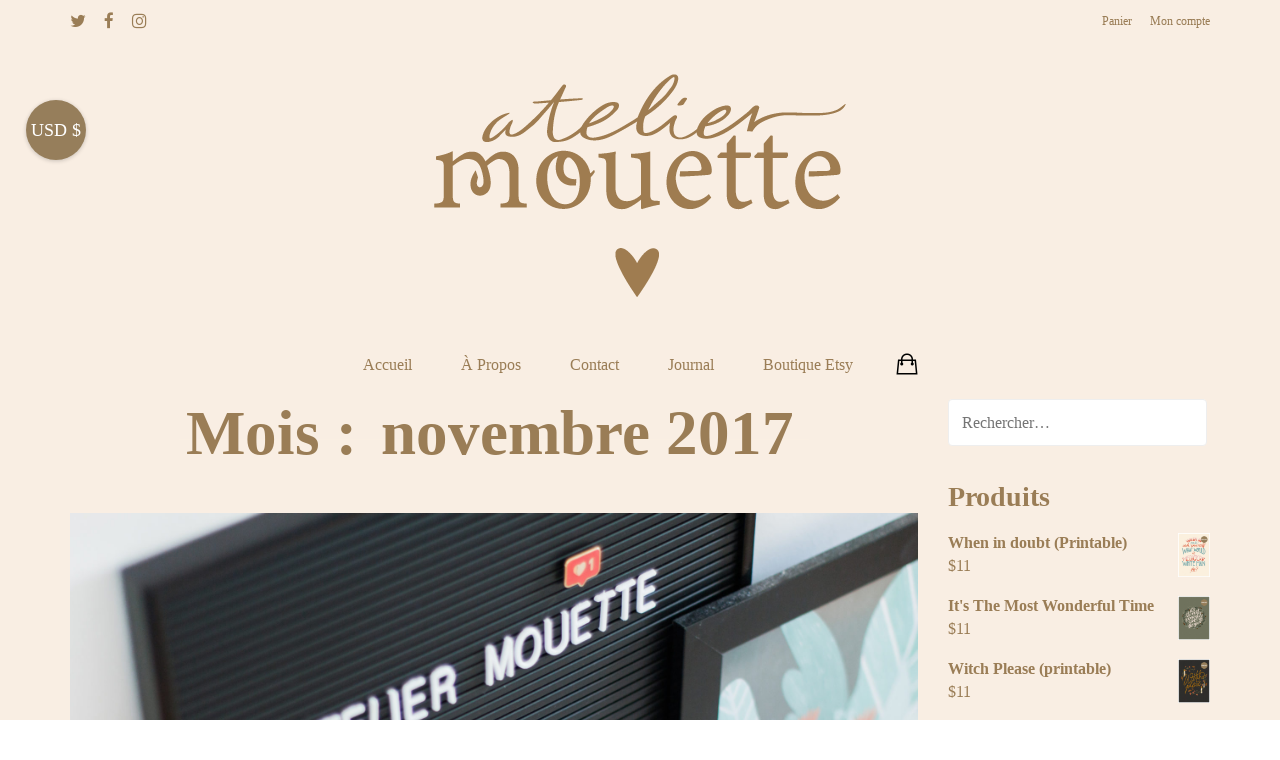

--- FILE ---
content_type: text/css
request_url: https://shop.ateliermouette.fr/wp-content/themes/scandinavian/style.css
body_size: 10348
content:
/*!
Theme Name:     Scandinavian
Theme URI:      http://scandinavian.hellodetail.com/
Author:         Hello Detail
Author URI:     https://www.hellodetail.com/
Description:    Minimal and easy to use WordPress and WooCommerce theme.
Version:        1.12.1
License:        GNU General Public License version 3.0
License URI:    http://www.gnu.org/licenses/gpl-3.0.html
Text Domain:    scandinavian
Tags:           e-commerce, blog, grid-layout, custom-colors, theme-options, translation-ready, accessibility-ready, footer-widgets, featured-images, threaded-comments, post-formats, full-width-template, one-column, two-columns, left-sidebar, right-sidebar, custom-menu, custom-logo
*/.navigation-top,.navigation-top ul{*zoom:1}.navigation-top:before,.navigation-top ul:before,.navigation-top:after,.navigation-top ul:after{content:" ";display:table}.navigation-top:after,.navigation-top ul:after{clear:both}.visually-hidden{margin:-1px;padding:0;width:1px;height:1px;overflow:hidden;clip:rect(0 0 0 0);clip:rect(0, 0, 0, 0);position:absolute}.slick-slider{position:relative;display:block;box-sizing:border-box;-webkit-touch-callout:none;-webkit-user-select:none;-khtml-user-select:none;-moz-user-select:none;-ms-user-select:none;user-select:none;-ms-touch-action:pan-y;touch-action:pan-y;-webkit-tap-highlight-color:transparent}.slick-list{position:relative;overflow:hidden;display:block;margin:0;padding:0}.slick-list:focus{outline:none}.slick-list.dragging{cursor:pointer;cursor:hand}.slick-slider .slick-track,.slick-slider .slick-list{-webkit-transform:translate3d(0, 0, 0);-moz-transform:translate3d(0, 0, 0);-ms-transform:translate3d(0, 0, 0);-o-transform:translate3d(0, 0, 0);transform:translate3d(0, 0, 0)}.slick-track{position:relative;left:0;top:0;display:block}.slick-track:before,.slick-track:after{content:"";display:table}.slick-track:after{clear:both}.slick-loading .slick-track{visibility:hidden}.slick-slide{float:left;height:100%;min-height:1px;display:none}[dir="rtl"] .slick-slide{float:right}.slick-slide img{display:block}.slick-slide.slick-loading img{display:none}.slick-slide.dragging img{pointer-events:none}.slick-initialized .slick-slide{display:block}.slick-loading .slick-slide{visibility:hidden}.slick-vertical .slick-slide{display:block;height:auto;border:1px solid transparent}.slick-arrow.slick-hidden{display:none}.slick-loading .slick-list{background:#fff url("assets/slick/ajax-loader.gif") center center no-repeat}@font-face{font-family:"slick";src:url("assets/slick/fonts/slick.eot");src:url("assets/slick/fonts/slick.eot?#iefix") format("embedded-opentype"),url("assets/slick/fonts/slick.woff") format("woff"),url("assets/slick/fonts/slick.ttf") format("truetype"),url("assets/slick/fonts/slick.svg#slick") format("svg");font-weight:normal;font-style:normal}.slick-prev,.slick-next{position:absolute;display:block;height:20px;width:20px;line-height:0px;font-size:0px;cursor:pointer;background:transparent;color:transparent;top:50%;-webkit-transform:translate(0, -50%);-ms-transform:translate(0, -50%);transform:translate(0, -50%);padding:0;border:none;outline:none}.slick-prev:hover,.slick-prev:focus,.slick-next:hover,.slick-next:focus{outline:none;background:transparent;color:transparent}.slick-prev:hover:before,.slick-prev:focus:before,.slick-next:hover:before,.slick-next:focus:before{opacity:1}.slick-prev.slick-disabled:before,.slick-next.slick-disabled:before{opacity:.25}.slick-prev:before,.slick-next:before{font-family:"slick";font-size:20px;line-height:1;color:#fff;opacity:.75;-webkit-font-smoothing:antialiased;-moz-osx-font-smoothing:grayscale}.slick-prev{left:-25px}[dir="rtl"] .slick-prev{left:auto;right:-25px}.slick-prev:before{content:"←"}[dir="rtl"] .slick-prev:before{content:"→"}.slick-next{right:-25px}[dir="rtl"] .slick-next{left:-25px;right:auto}.slick-next:before{content:"→"}[dir="rtl"] .slick-next:before{content:"←"}.slick-dotted.slick-slider{margin-bottom:30px}.slick-dots{position:absolute;bottom:-25px;list-style:none;display:block;text-align:center;padding:0;margin:0;width:100%}.slick-dots li{position:relative;display:inline-block;height:20px;width:20px;margin:0 5px;padding:0;cursor:pointer}.slick-dots li button{border:0;background:transparent;display:block;height:20px;width:20px;outline:none;line-height:0px;font-size:0px;color:transparent;padding:5px;cursor:pointer}.slick-dots li button:hover,.slick-dots li button:focus{outline:none}.slick-dots li button:hover:before,.slick-dots li button:focus:before{opacity:1}.slick-dots li button:before{position:absolute;top:0;left:0;content:"•";width:20px;height:20px;font-family:"slick";font-size:6px;line-height:20px;text-align:center;color:#000;opacity:.25;-webkit-font-smoothing:antialiased;-moz-osx-font-smoothing:grayscale}.slick-dots li.slick-active button:before{color:#000;opacity:.75}body,html{height:100%;margin:0;padding:0;-webkit-font-smoothing:antialiased;-moz-osx-font-smoothing:grayscale}body{overflow-x:hidden;text-decoration:none}.wrapper{position:relative;width:100%}.alignnone{margin:5px 20px 20px 0}.aligncenter,div.aligncenter{display:block;margin:5px auto}.alignright{float:right;margin:5px 0 20px 20px}.alignleft{float:left;margin:5px 20px 20px 0}a img.alignright{float:right;margin:5px 0 20px 20px}a img.alignnone{margin:5px 20px 20px 0}a img.alignleft{float:left;margin:5px 20px 20px 0}a img.aligncenter{display:block;margin-left:auto;margin-right:auto}.wp-caption{background-color:#fff;border:none;max-width:96%;padding:5px 3px 10px;text-align:left}.wp-caption.alignnone,.wp-caption.alignleft{margin:5px 20px 20px 0}.wp-caption.alignright{margin:5px 0 20px 20px}.wp-caption img{border:0 none;height:auto;margin:0;max-width:98.5%;padding:0;width:auto}.wp-caption p.wp-caption-text{font-size:11px;line-height:17px;margin:0;padding:0 4px 5px}.screen-reader-text{clip:rect(1px, 1px, 1px, 1px);position:absolute !important;height:1px;width:1px;overflow:hidden}.screen-reader-text:focus{background-color:#f7f7f7;-webkit-border-radius:3px;-moz-border-radius:3px;border-radius:3px;-moz-box-shadow:0 0 2px 2px rgba(0,0,0,0.6);-webkit-box-shadow:0 0 2px 2px rgba(0,0,0,0.6);box-shadow:0 0 2px 2px rgba(0,0,0,0.6);clip:auto !important;color:#21759b;display:block;font-size:14px;font-size:.875rem;font-weight:700;height:auto;left:5px;line-height:normal;padding:15px 23px 14px;text-decoration:none;top:5px;width:auto;z-index:100000}.wp-caption-text.gallery-caption{text-align:center;text-transform:Capitalize}.bypostauthor{text-align:left}.sticky{text-decoration:none}.gallery{margin:0 auto 18px;height:0}.gallery .gallery-item{float:left;margin-top:0;text-align:center;width:33%}.gallery .gallery-item a{outline:none !important}.gallery-columns-2 .gallery-item{width:50%}.gallery-columns-4 .gallery-item{width:25%}.gallery img{-moz-box-shadow:0 0 4px #b2b2b2;-webkit-box-shadow:0 0 4px #b2b2b2;box-shadow:0 0 4px #b2b2b2;border:1px solid #fff;padding:15px;background:#f7f7f7}.gallery img:hover{background:#fff}.gallery-columns-2 .attachment-medium{max-width:92%;height:auto}.gallery-columns-4 .attachment-thumbnail{max-width:84%;height:auto}.gallery br+br{display:none}#wp-toolbar #wp-admin-bar-ot-theme-options{display:none}img{height:auto;max-width:100%;border:none;outline:none;-webkit-transition:all 0.2s ease 0s;-moz-transition:all 0.2s ease 0s;-ms-transition:all 0.2s ease 0s;-o-transition:all 0.2s ease 0s;transition:all 0.2s ease 0s;outline:none}.wp-caption{position:relative;padding:0}img.alignleft,a img.alignleft,.wp-caption.alignleft,a .wp-caption.alignleft,img.alignnone,a img.alignnone,.wp-caption.alignnone,a .wp-caption.alignnone{margin:1rem 1rem 1rem 0}img.alignright,a img.alignright,.wp-caption.alignright,a .wp-caption.alignright{margin:1rem 0 1rem 1rem}img.aligncenter,a img.aligncenter,.wp-caption.aligncenter,a .wp-caption.aligncenter{margin:2rem auto 2rem auto}.wp-caption.aligncenter{margin-bottom:2rem}.page-template-shop-home .alignleft,.page-template-shop-home .wp-caption.alignleft,.page-template-shop-home .alignright,.page-template-shop-home .wp-caption.alignright,.page-template-shop-home .alignnone,.page-template-shop-home .wp-caption.alignnone,.page-template-shop-home .aligncenter,.page-template-shop-home .wp-caption.aligncenter{margin-top:0}a[href*=".jpg"],a[href*=".jpeg"],a[href*=".png"],a[href*=".gif"]{position:relative;display:block}a[href*=".jpg"]:hover,a[href*=".jpeg"]:hover,a[href*=".png"]:hover,a[href*=".gif"]:hover{cursor:zoom-in}p{margin:0 0 1rem 0}ul,ol{margin:0 0 1.5rem 0}h1,h2,h3,.single-product h3#reply-title,h4,h5,h6{margin-top:2rem;margin-bottom:0.75em}h1 span,h2 span,h3 span,.single-product h3#reply-title span,h4 span,h5 span,h6 span{padding-left:0.12em;padding-right:0.12em}ul.tabs li span{padding-left:0.12em;padding-right:0.12em}.post-header h2,.page-header h1{margin-top:0;margin-bottom:2.5rem;text-align:center}.search-results article header,.archive article header{text-align:center}mark{color:inherit;padding:0}body a{cursor:pointer;text-decoration:underline;outline:none}body a.button{text-decoration:none;font-weight:normal}body .border a,body .post-header h2 a{text-decoration:none}body .top-bar a,body .header-logo a,body .mobile-navigation a{text-decoration:none}body a.more-link{display:block;margin-top:0.5rem}body header.header-main a,body .top-bar a,body .woocommerce-MyAccount-navigation-link a,body .widget:not(.shop-widget) a{font-weight:400}.video{display:block}.audio{width:100%}br{font-size:0;line-height:1.5rem}hr{display:block;width:47px;height:15px;background:url("assets/hr@2x.png") no-repeat;background-size:47px 15px;border:0;margin:2rem auto}.blog hr{margin-top:3rem;margin-bottom:3rem}@media (max-width: 767px){.blog hr{margin-top:1rem;margin-bottom:2rem}}pre{-webkit-border-radius:0;-moz-border-radius:0;border-radius:0;border:0;background-color:#f7f7f7;padding:1rem;font-size:.8333rem;color:inherit}b,strong{font-weight:bold}small{font-size:.6667rem}small a{font-size:.6667rem}ul.list-inside{list-style:inside}ul.list-none{list-style:none;padding-left:0;margin-left:0}ul.list-none-ib{list-style:none;padding-left:0;margin-left:0}ul.list-none-ib li{list-style:none;display:inline-block}.list-none-ib{list-style:none;display:inline-block}ul.text-cap li,.text-cap{text-transform:uppercase;font-size:.8333rem;font-weight:600;letter-spacing:2px}@media (min-width: 768px){.col-full{max-width:67.141em;margin-left:auto;margin-right:auto;padding:0 2.618em;box-sizing:content-box}.col-full::after{clear:both;content:"";display:table}.col-full::after{content:" ";display:block;clear:both}}body:not(.woocommerce-page) article table{display:inline-block;max-width:100%;overflow-x:scroll}table,.woocommerce table.shop_table,.woocommerce table.shop_attributes{border:0;font-size:1rem;border-collapse:collapse}table tr,.woocommerce table.shop_table tr,.woocommerce table.shop_attributes tr{border-bottom:1px solid #eee}table tr th,table tr td,.woocommerce table.shop_table tr th,.woocommerce table.shop_table tr td,.woocommerce table.shop_attributes tr th,.woocommerce table.shop_attributes tr td{padding:0.5rem;border:0;font-style:normal}table tr th p,table tr td p,.woocommerce table.shop_table tr th p,.woocommerce table.shop_table tr td p,.woocommerce table.shop_attributes tr th p,.woocommerce table.shop_attributes tr td p{padding:0}table tr th:first-child,table tr td:first-child,.woocommerce table.shop_table tr th:first-child,.woocommerce table.shop_table tr td:first-child,.woocommerce table.shop_attributes tr th:first-child,.woocommerce table.shop_attributes tr td:first-child{padding-left:1rem}table tr th:last-child,table tr td:last-child,.woocommerce table.shop_table tr th:last-child,.woocommerce table.shop_table tr td:last-child,.woocommerce table.shop_attributes tr th:last-child,.woocommerce table.shop_attributes tr td:last-child{padding-right:1rem}table tr:nth-child(2n) td,table tr:nth-child(2n) th,.woocommerce table.shop_table tr:nth-child(2n) td,.woocommerce table.shop_table tr:nth-child(2n) th,.woocommerce table.shop_attributes tr:nth-child(2n) td,.woocommerce table.shop_attributes tr:nth-child(2n) th{background-color:transparent}table tr.alt th,table tr.alt td,.woocommerce table.shop_table tr.alt th,.woocommerce table.shop_table tr.alt td,.woocommerce table.shop_attributes tr.alt th,.woocommerce table.shop_attributes tr.alt td{background-color:transparent}table tbody tr:last-child,table tfoot tr:last-child,.woocommerce table.shop_table tbody tr:last-child,.woocommerce table.shop_table tfoot tr:last-child,.woocommerce table.shop_attributes tbody tr:last-child,.woocommerce table.shop_attributes tfoot tr:last-child{border-bottom:0}@media (max-width: 767px){.woocommerce table.account-orders-table tr,.woocommerce table.woocommerce-MyAccount-downloads tr{padding-top:1rem;padding-bottom:1rem}.woocommerce table.account-orders-table tr th,.woocommerce table.account-orders-table tr td,.woocommerce table.woocommerce-MyAccount-downloads tr th,.woocommerce table.woocommerce-MyAccount-downloads tr td{padding:0}.woocommerce table.account-orders-table tr th:first-child,.woocommerce table.account-orders-table tr td:first-child,.woocommerce table.woocommerce-MyAccount-downloads tr th:first-child,.woocommerce table.woocommerce-MyAccount-downloads tr td:first-child{padding-left:0}.woocommerce table.account-orders-table tr th:last-child,.woocommerce table.account-orders-table tr td:last-child,.woocommerce table.woocommerce-MyAccount-downloads tr th:last-child,.woocommerce table.woocommerce-MyAccount-downloads tr td:last-child{padding-right:0}.woocommerce table.account-orders-table tr td.download-actions,.woocommerce table.woocommerce-MyAccount-downloads tr td.download-actions{margin-top:1rem;text-align:left !important}.woocommerce table.account-orders-table tr td.download-actions::before,.woocommerce table.woocommerce-MyAccount-downloads tr td.download-actions::before{content:none}}.woocommerce table.shop_table tbody tr:first-child{border-top:1px solid #eee}.woocommerce table.shop_table tbody tr:last-child{border-bottom:1px solid #eee}.woocommerce table.order_details thead tr{border-bottom:0}.woocommerce-view-order table.customer_details tbody tr,.woocommerce-view-order table.customer_details tbody tr:first-child,.woocommerce-view-order table.customer_details tbody tr:last-child,.woocommerce-order-received table.customer_details tbody tr,.woocommerce-order-received table.customer_details tbody tr:first-child,.woocommerce-order-received table.customer_details tbody tr:last-child{border:0}.woocommerce table.group_table tbody tr{border:0}.page table,.blog-post table{margin-bottom:1rem}iframe{width:100%}.post-entry+iframe{margin-top:0}.gallery{margin-top:2.5rem;margin-bottom:2.5rem}.gallery figure img{border:0;-moz-box-shadow:none;-webkit-box-shadow:none;box-shadow:none;background-color:transparent}h1+.gallery,h2+.gallery,h3+.gallery,h4+.gallery,h5+.gallery,h6+.gallery{margin-top:1.5rem}figure,.woocommerce .product-category{position:relative}figure figcaption.wp-caption-text,figure .woocommerce-loop-category__title,.woocommerce .product-category figcaption.wp-caption-text,.woocommerce .product-category .woocommerce-loop-category__title{position:absolute;bottom:1rem;left:1rem;background-color:#fff;padding:1em 1.2em;line-height:1.2em;font-size:.8889rem;color:inherit}figure.gallery-item figcaption.wp-caption-text{bottom:calc(1rem + 15px);left:calc(1rem + 15px)}.woocommerce .product-category .woocommerce-loop-category__title{bottom:calc(1rem - 1px);left:calc(1rem + 15px);margin:0;font-weight:normal}.col-md-8.col-md-offset-2 .gallery{margin-left:-15px;margin-right:-22px}.col-md-8.col-md-offset-2 .gallery img.size-large,.col-md-8.col-md-offset-2 .gallery .wide{margin-left:0;margin-right:0}.col-md-8.col-md-offset-2 .gallery-columns-1.gallery-size-thumbnail,.col-md-8.col-md-offset-2 .gallery-columns-1.gallery-size-medium,.col-md-8.col-md-offset-2 .gallery-columns-2.gallery-size-thumbnail,.col-md-8.col-md-offset-2 .gallery-columns-2.gallery-size-medium,.col-md-8.col-md-offset-2 .gallery-columns-3.gallery-size-thumbnail{margin-left:0;margin-right:0}@media (max-width: 767px){.gallery figure figcaption.gallery-caption{position:static;top:auto;left:auto;padding:0;background:none}}@media (max-width: 480px){.woocommerce .product-category .woocommerce-loop-category__title{position:static;top:auto;left:auto;padding:0;background:none;margin-top:0.5rem}}@media (min-width: 768px){.gallery figure figcaption.gallery-caption,.woocommerce .product-category .woocommerce-loop-category__title{max-width:73%}}@media (min-width: 992px){.col-md-8.col-md-offset-2 .gallery{margin-left:-177px;margin-right:-188px}.col-md-8.col-md-offset-2 .gallery img.size-large{max-width:100%}.col-md-8.col-md-offset-2 img.size-large,.col-md-8.col-md-offset-2 .wide,.col-md-8.col-md-offset-2 .shop-widgets{margin-left:-161px;margin-right:-200px;width:940px;max-width:940px}.col-md-8.col-md-offset-2 .post-header{margin-left:-120px;margin-right:-120px}}@media (min-width: 1200px){.col-md-8.col-md-offset-2 .gallery{margin-left:-210px;margin-right:-222px}.col-md-8.col-md-offset-2 .gallery img.size-large{max-width:100%}.col-md-8.col-md-offset-2 img.size-large,.col-md-8.col-md-offset-2 .wide{margin-left:-195px;margin-right:-390px;max-width:1140px;width:1140px}.col-md-8.col-md-offset-2 .shop-widgets{margin-left:-195px;margin-right:-390px;max-width:1140px;width:1140px}.col-md-8.col-md-offset-2 .post-header{margin-left:-120px;margin-right:-120px}}.footer .widget ul.menu li.fa,.wrapper .widget ul.menu li.fa{font-family:inherit;display:list-item;line-height:inherit}.footer .widget ul.menu li.fa::before,.wrapper .widget ul.menu li.fa::before{font-family:FontAwesome;opacity:.33;filter:alpha(opacity=33)}.footer .widget ul.menu li.fa:hover::before,.wrapper .widget ul.menu li.fa:hover::before{opacity:1;filter:alpha(opacity=100)}.footer .widget ul.menu li.fa a,.wrapper .widget ul.menu li.fa a{display:inline-block;padding:0 0 0 0.5rem}.footer .widget ul.menu li.fa a::before,.footer .widget ul.menu li.fa a:hover::before,.wrapper .widget ul.menu li.fa a::before,.wrapper .widget ul.menu li.fa a:hover::before{content:none}input,textarea,select,.woocommerce-cart table.cart td.actions .coupon .input-text{-webkit-border-radius:4px;-moz-border-radius:4px;border-radius:4px;font-size:.8889rem;font-weight:normal;outline:none;padding:0.75rem;display:inline-block;line-height:1em;max-width:100%}select{background-color:#f7f7f7}input,textarea,select,.woocommerce-cart table.cart td.actions .coupon .input-text,.select2-dropdown,.select2-container--default .select2-selection--single,.select2-container--default .select2-search--dropdown .select2-search__field{border:1px solid #eee}.select2-container--default .select2-search--dropdown .select2-search__field{background-color:#fff}.select2-container--default .select2-selection--single{height:auto;padding-top:2px;padding-bottom:2px}.select2-container--default .select2-selection--single .select2-selection__rendered{padding:0.75rem;line-height:1em;font-size:.8889rem}.select2-container--default .select2-selection--single .select2-selection__arrow{height:100%;margin-right:0.5rem}li.select2-results__option{font-size:.8889rem;line-height:1.25em}.woocommerce form .form-row.woocommerce-validated input.input-text,.woocommerce form .form-row.woocommerce-validated select{border-color:#eee}input:focus,textarea:focus,select:focus,.woocommerce-cart table.cart td.actions .coupon .input-text:focus,.woocommerce form .form-row.woocommerce-validated input.input-text:focus,.woocommerce form .form-row.woocommerce-validated select:focus{border-color:#dadada}@media screen and (-webkit-min-device-pixel-ratio: 0){select{height:2.7059rem;line-height:2.7059rem}}select::-moz-focus-inner{border:0;padding:0}@-moz-document url-prefix(){}@media screen\0{select{height:2.7059rem;line-height:2.7059rem}}div.wpcf7 label{display:block}div.wpcf7 label input,div.wpcf7 label textarea{width:100%}div.wpcf7 .wpcf7-submit{width:auto}div.wpcf7 select{width:100%}div.wpcf7 .ajax-loader{display:none;margin-top:1rem;margin-left:1rem}div.wpcf7 .ajax-loader.is-active{display:inline-block}div.wpcf7 span.wpcf7-not-valid-tip{color:#e1534f;font-size:0.75rem}div.wpcf7 .wpcf7-response-output{margin:1rem 0 0 0;padding:0;border:0}div.wpcf7 .sent .wpcf7-response-output{color:#14bf89}div.wpcf7 .sent .wpcf7-response-output:before{content:'\f00c';font-family:FontAwesome;font-style:normal;font-weight:normal;text-decoration:inherit;font-size:1rem;padding-right:0.5em}div.wpcf7 .failed .wpcf7-response-output,div.wpcf7 .invalid .wpcf7-response-output{color:#e1534f}div.wpcf7 .failed .wpcf7-response-output:before,div.wpcf7 .invalid .wpcf7-response-output:before{content:'\f06a';font-family:FontAwesome;font-style:normal;font-weight:normal;text-decoration:inherit;font-size:1rem;padding-right:0.5em}button:not(.customize-partial-edit-shortcut-button),.woocommerce button:not(.customize-partial-edit-shortcut-button),button.button,.woocommerce button.button,.woocommerce button.button.alt,.btn,.woocommerce .btn,.button,.woocommerce .button,input[type="reset"],input[type="button"],.woocommerce input[type="reset"],input[type="submit"],.woocommerce input[type="submit"],.woocommerce input#submit,.woocommerce #respond input#submit,.woocommerce a.button,.woocommerce a.added_to_cart,.woocommerce-cart table.cart .coupon input[name="apply_coupon"],.woocommerce-cart table.cart .actions input[name="update_cart"],.woocommerce-cart .wc-proceed-to-checkout a.checkout-button{display:inline-block;outline:none;padding:0.8rem 1.5rem;border:none;vertical-align:top;font-size:.8889rem;font-weight:normal;line-height:1.15rem;text-transform:uppercase;border-width:0;border-style:solid;-webkit-border-radius:4px;-moz-border-radius:4px;border-radius:4px;-webkit-transition:all 0.1s ease 0s;-moz-transition:all 0.1s ease 0s;-ms-transition:all 0.1s ease 0s;-o-transition:all 0.1s ease 0s;transition:all 0.1s ease 0s}button:not(.customize-partial-edit-shortcut-button) i,.woocommerce button:not(.customize-partial-edit-shortcut-button) i,button.button i,.woocommerce button.button i,.woocommerce button.button.alt i,.btn i,.woocommerce .btn i,.button i,.woocommerce .button i,input[type="reset"] i,input[type="button"] i,.woocommerce input[type="reset"] i,input[type="submit"] i,.woocommerce input[type="submit"] i,.woocommerce input#submit i,.woocommerce #respond input#submit i,.woocommerce a.button i,.woocommerce a.added_to_cart i,.woocommerce-cart table.cart .coupon input[name="apply_coupon"] i,.woocommerce-cart table.cart .actions input[name="update_cart"] i,.woocommerce-cart .wc-proceed-to-checkout a.checkout-button i{margin-right:6px}button:not(.customize-partial-edit-shortcut-button) i.left,.woocommerce button:not(.customize-partial-edit-shortcut-button) i.left,button.button i.left,.woocommerce button.button i.left,.woocommerce button.button.alt i.left,.btn i.left,.woocommerce .btn i.left,.button i.left,.woocommerce .button i.left,input[type="reset"] i.left,input[type="button"] i.left,.woocommerce input[type="reset"] i.left,input[type="submit"] i.left,.woocommerce input[type="submit"] i.left,.woocommerce input#submit i.left,.woocommerce #respond input#submit i.left,.woocommerce a.button i.left,.woocommerce a.added_to_cart i.left,.woocommerce-cart table.cart .coupon input[name="apply_coupon"] i.left,.woocommerce-cart table.cart .actions input[name="update_cart"] i.left,.woocommerce-cart .wc-proceed-to-checkout a.checkout-button i.left{margin-right:6px}button:not(.customize-partial-edit-shortcut-button) i.right,.woocommerce button:not(.customize-partial-edit-shortcut-button) i.right,button.button i.right,.woocommerce button.button i.right,.woocommerce button.button.alt i.right,.btn i.right,.woocommerce .btn i.right,.button i.right,.woocommerce .button i.right,input[type="reset"] i.right,input[type="button"] i.right,.woocommerce input[type="reset"] i.right,input[type="submit"] i.right,.woocommerce input[type="submit"] i.right,.woocommerce input#submit i.right,.woocommerce #respond input#submit i.right,.woocommerce a.button i.right,.woocommerce a.added_to_cart i.right,.woocommerce-cart table.cart .coupon input[name="apply_coupon"] i.right,.woocommerce-cart table.cart .actions input[name="update_cart"] i.right,.woocommerce-cart .wc-proceed-to-checkout a.checkout-button i.right{margin-left:6px;margin-right:0 !important}.woocommerce-cart table.cart .coupon button[name="apply_coupon"],.woocommerce-cart table.cart .coupon button[name="apply_coupon"]:hover,.woocommerce-cart table.cart .coupon button[name="apply_coupon"]:focus,.woocommerce-cart table.cart .coupon button[name="apply_coupon"]:active,.woocommerce-cart table.cart .actions input[name="update_cart"],.woocommerce-cart table.cart .actions input[name="update_cart"]:hover,.woocommerce-cart table.cart .actions input[name="update_cart"]:focus,.woocommerce-cart table.cart .actions input[name="update_cart"]:active,.woocommerce-cart .woocommerce-shipping-calculator .button,.woocommerce-cart .woocommerce-shipping-calculator .button:hover,.woocommerce-cart .woocommerce-shipping-calculator .button:focus,.woocommerce-cart .woocommerce-shipping-calculator .button:active,.woocommerce-account .woocommerce-Pagination .button,.woocommerce-account .woocommerce-Pagination .button:hover,.woocommerce-account .woocommerce-Pagination .button:focus,.woocommerce-account .woocommerce-Pagination .button:active{background-color:#dadada;border-color:#dadada;color:#060606}.woocommerce-cart table.cart .coupon button[name="apply_coupon"]:hover,.woocommerce-cart table.cart .actions input[name="update_cart"]:hover,.woocommerce-cart .woocommerce-shipping-calculator .button:hover,.woocommerce-account .woocommerce-Pagination .button:hover{opacity:.85;filter:alpha(opacity=85)}.product-type-external .cart .button{text-align:center}label{margin-bottom:0.2em;padding-right:3px;font-size:.6667rem}label abbr.required{text-decoration:none}label,.woocommerce form .form-row label{line-height:inherit}body .label-above .nf-field-label{margin-bottom:0}body .label-above .nf-field-label label{line-height:inherit}body .nf-field-container{margin-bottom:0.75rem}.nf-form-fields-required{display:none}label.checkbox,.woocommerce form .form-row label.checkbox,#ship-to-different-address label.checkbox,label[for="rememberme"],.mc4wp-checkbox label{margin:0;font-size:.8889rem;line-height:1rem;font-weight:normal}input.input-checkbox,input[type="checkbox"],input[type="radio"]{margin-right:0.25rem !important}input.input-sm,.input-sm{padding:8px 15px}.form-full{width:100%}.form-field-wrapper{margin-bottom:20}.form-field-wrapper input,.form-field-wrapper textarea,.form-field-wrapper select{margin-bottom:0}form .error{border-color:#e1534f}form label.error{margin-bottom:0;margin-top:3px;color:#e1534f;font-size:.6667rem;font-weight:400}.successContent,.errorContent{margin-bottom:20;display:none;text-transform:none;letter-spacing:1px}.main-section,.search-no-results .no-results{padding-top:3.5rem;padding-bottom:4rem}@media (max-width: 767px){.main-section,.search-no-results .no-results{padding-top:2rem;padding-bottom:2.5rem}}.float-left{float:left}.float-right{float:right}@media (max-width: 768px){.float-none-sm{float:none !important}.float-left-sm{float:left !important}.float-right-sm{float:right !important}}@media (max-width: 480px){.float-none-xs{float:none !important}.float-left-xs{float:left !important}.float-right-xs{float:right !important}}.top-bar .container,.header-main .container{position:relative}.top-bar,.header-main{padding:0;position:relative;width:100%}.top-bar li,.header-main li{list-style:outside none none}.top-bar li .wrapper,.header-main li .wrapper{position:relative;width:100%}.header-main ul,.header-main li{margin:0;padding:0}@media (min-width: 768px){.main-menu-wrapper{display:flex;justify-content:center;align-items:center}}.main-navigation-wrapper,.mobile-navigation{border-bottom:1px solid #eee}.main-navigation-wrapper{border-top:1px solid #eee}.top-bar{border-bottom:1px solid #eee}.top-bar .mobile-menu-icon-wraper{float:left;padding:10 0 3px}.cart-dropdown{background-color:#f7f7f7;border:1px solid #eee;position:absolute;top:130%;right:0;width:250;padding:0;visibility:hidden;opacity:0;-webkit-transition:all 0.4s ease;-moz-transition:all 0.4s ease;-ms-transition:all 0.4s ease;-o-transition:all 0.4s ease;transition:all 0.4s ease;z-index:3000}.cart-dropdown .cart-list{margin:0;padding:0;display:table}.cart-dropdown .cart-list li{list-style:none;padding:15px 0 15px 0;display:block;margin:0;border-bottom:1px solid #eee;position:relative;float:left;width:100%}.cart-dropdown .cart-list li>.close-cart-list{position:absolute;right:0;top:15px;width:15px;height:15px;display:block;background-image:none !important}.cart-dropdown .cart-list li>.close-cart-list:hover{background-image:none !important}.cart-dropdown .cart-list .media{margin-top:0}.cart-dropdown .cart-list .media .pull-left{width:70}.cart-dropdown .cart-list .media .pull-left img{width:100%}.cart-dropdown .cart-list .media .media-body{width:125px}.cart-dropdown .cart-list .media h6,.cart-dropdown .cart-list .media h5,.cart-dropdown .cart-list .media p{margin-top:0;margin-bottom:5px}.cart-dropdown .cart-sub-total{padding-top:15px}.cart-dropdown .cart-checkout-btn a,.cart-dropdown .view-cart-btn a{margin-top:15px}.cart-dropdown .cart-checkout-btn a.checkout{color:#fff;text-transform:uppercase}.cart-dropdown .view-cart-btn a.view-cart{color:#fff;text-transform:uppercase}.cart-dropdown .cart-checkout-btn a.checkout:hover,.cart-dropdown .view-cart-btn a.view-cart:hover{color:#fff}.header-logo{padding:50 0;text-align:center}.header-logo .col-md-12{line-height:1em}.header-logo .logo{line-height:1.5em;font-weight:700;display:inline-block;margin:0 auto}.header-logo .logo h1{margin-top:0;margin-bottom:2px}.header-logo .logo h1 a{font-size:inherit;color:inherit;font-weight:inherit;line-height:inherit}.header-logo .logo img{-webkit-transition:all 0.3s linear;-moz-transition:all 0.3s linear;-ms-transition:all 0.3s linear;-o-transition:all 0.3s linear;transition:all 0.3s linear}.header-logo .site-tagline p{margin-bottom:0;font-size:.8333rem}.navigation-top ul li{display:inline-block}.navigation-top ul li .large-icon{margin-right:-30px;font-size:1rem}.navigation-top.navigation-top-left{float:left}.navigation-top.navigation-top-right{float:right}.navigation-top.navigation-top-right ul li{float:right}.navigation-top ul li a,.mini-cart a{padding:0 1rem 0 0;font-size:.6667rem;line-height:42px;display:inline-block}.navigation-top ul li a i,.mini-cart a i{padding-right:5px}.navigation-top ul li:last-child a,.mini-cart:last-child a{padding-right:0}.navigation-top-right ul li a{padding-left:1rem;padding-right:0}.top-bar{height:42px;overflow:hidden}.top-bar ul{margin:0;padding:0}.navigation-top ul li.icon-only a{padding-right:0.5rem}.navigation-top ul li.icon-only a .text{display:none}.navigation-top ul li.icon-only a i{font-size:0.75rem}.top-bar ul.social-icons li{display:inline-block;margin-right:1em}.top-bar ul.social-icons li a{line-height:42px;display:inline-block}.top-bar ul.social-icons li a i{font-size:17px}.mini-cart.cart-in-top-bar{float:right;position:relative;padding-left:1rem}@media screen and (min-width: 768px){.mini-cart.cart-in-menu{padding:13px 20px}}@media screen and (max-width: 767px){.mini-cart{display:none}.mini-cart.cart-in-top-bar{padding-left:0}.cart-mobile .mini-cart{display:inline-block;width:100%}}.mini-cart a.cart .alignment-wrapper{position:relative;display:inline-block}.mini-cart .cart-notification{display:none;position:absolute;top:-2px;right:-8px;width:15px;height:15px;line-height:15px;font-family:'Helvetica Neue', Helvetica, Arial, sans-serif;font-size:9px;text-align:center;font-weight:bold;background-color:#060606;color:#fff;-webkit-border-radius:100%;-moz-border-radius:100%;border-radius:100%}.mini-cart .cart-notification.has-items{display:block}.mini-cart.cart-in-top-bar .cart-notification{top:2px;right:-10px}.mini-cart ul li:hover .cart-dropdown{visibility:visible;opacity:1}.mini-cart .cart-dropdown ul{padding:1.5rem}.mini-cart .cart-dropdown p.total,.mini-cart .cart-dropdown p.buttons{padding:1.5rem}.mini-cart .cart-dropdown ul li{padding-left:0}.mini-cart .cart-dropdown ul li dl{border:none;display:inline-block;padding:0;min-width:100px}.mini-cart .cart-dropdown ul li dl dt{clear:none;float:none;line-height:inherit}.mini-cart .cart-dropdown ul li dl dd{float:none;margin-bottom:0;padding-bottom:0;line-height:inherit}.mini-cart .cart-dropdown ul li a,.mini-cart .cart-dropdown ul li dl,.mini-cart .cart-dropdown ul li span.quantity{line-height:1.5rem}.mini-cart .cart-dropdown ul li.empty{padding-left:0;text-align:left;font-size:1.3rem}.mini-cart .cart-dropdown ul li a,.mini-cart .cart-dropdown ul li dl dt,.mini-cart .cart-dropdown ul li span{font-size:1.3rem}.mini-cart .cart-dropdown p{font-size:1.3rem}.mini-cart .cart-dropdown p span{font-size:1.3rem}.mini-cart .cart-dropdown ul li a img{width:75px;float:left;margin-left:0;margin-right:1rem}.mini-cart .cart-dropdown ul li a.remove{left:auto;right:0;text-align:right;line-height:2}.mini-cart .cart-dropdown ul li a.remove:hover{background:transparent}.mini-cart .cart-dropdown p.total{border-top:1px solid #eee;border-bottom:1px solid #eee;padding-top:1rem;padding-bottom:1rem}.mini-cart .cart-dropdown p.total span{float:right}.mini-cart .cart-dropdown p.buttons a{width:100%;text-align:center}.mini-cart .cart-dropdown p.buttons a.wc-forward:first-child{background-color:#dadada;margin-bottom:1.5rem}.cart-dropdown .cart-list .media a,.cart-dropdown .cart-list li>.close-cart-list{font-size:.8333rem;line-height:28px;letter-spacing:0;font-weight:400}.navigation-main a,.slicknav_menu .slicknav_menutxt,.slicknav_nav a{font-size:.8889rem;line-height:1.5em}.mobile-navigation{display:flex;line-height:3rem}@media screen and (min-width: 768px){.navigation-main{display:block !important}.navigation-main ul li{display:inline-block}.navigation-main ul li a{display:block;text-decoration:none}.navigation-main.align-left>ul{float:left}.navigation-main.align-right .nav-sub-dropdown{margin-left:0;margin-right:100%}}@media screen and (min-width: 768px){.navigation-main>ul{text-align:center}.navigation-main>ul>li>a{padding:22px;outline:none}.navigation-main>ul>li>a i{margin-left:3px;font-size:14px}.navigation-main.align-right>ul{float:right}}@media screen and (min-width: 768px){.navigation-main ul.nav-dropdown{-webkit-transition:all 0.2s ease;-moz-transition:all 0.2s ease;-ms-transition:all 0.2s ease;-o-transition:all 0.2s ease;transition:all 0.2s ease;z-index:10;text-align:left;left:50%;margin-left:-112.5px}.navigation-main ul.nav-dropdown li a{padding:10px 20px;outline:none}.navigation-main.align-right li:hover .nav-dropdown{right:0;text-align:right}}@media screen and (max-width: 767px){.navigation-main ul.nav-dropdown{padding-left:1rem}}@media screen and (min-width: 768px){.navigation-main .nav-dropdown .nav-sub-dropdown{left:100%;top:-1px}.navigation-main.align-right .nav-dropdown .nav-sub-dropdown{right:0}}@media screen and (max-width: 768px){.navigation-main ul.nav-dropdown .nav-sub-dropdown{padding-left:1rem}}.navigation-main ul li .nav-dropdown,.navigation-main ul li .nav-sub-dropdown{display:none;opacity:0;filter:alpha(opacity=0);visibility:hidden}.navigation-main ul li:hover>ul{display:block;opacity:1;filter:alpha(opacity=100);top:100%;visibility:visible}@media screen and (min-width: 768px){.navigation-main ul li .nav-dropdown,.navigation-main ul li .nav-sub-dropdown{position:absolute;top:130%;background-color:#fff;border:1px solid #eee;display:block}.navigation-main ul li .nav-dropdown li,.navigation-main ul li .nav-sub-dropdown li{border-bottom:1px solid #eee;text-align:center}.navigation-main ul li .nav-dropdown li:last-child,.navigation-main ul li .nav-sub-dropdown li:last-child{border-bottom:0}.navigation-main ul li .nav-dropdown li a,.navigation-main ul li .nav-sub-dropdown li a{padding:12px 20px;outline:none;display:block;width:225px;line-height:1.5em}.navigation-main ul li .nav-dropdown li a i,.navigation-main ul li .nav-sub-dropdown li a i{display:none}.navigation-main ul li .nav-dropdown li.nav-has-sub>a::after,.navigation-main ul li .nav-sub-dropdown li.nav-has-sub>a::after{position:absolute;top:calc(50% - 3px);right:15px;width:5px;height:5px;border-bottom:1px solid #060606;border-right:1px solid #060606;content:"";-moz-transform:rotate(-45deg);-ms-transform:rotate(-45deg);-o-transform:rotate(-45deg);-webkit-transform:rotate(-45deg);-webkit-transition:border-color 0.2s ease;-moz-transition:border-color 0.2s ease;-ms-transition:border-color 0.2s ease;-o-transition:border-color 0.2s ease;transition:border-color 0.2s ease}}@media screen and (max-width: 767px){.navigation-main ul li i.fa-angle-down{position:absolute;top:0.45em;padding-left:0.25em}}.menu-mobile-toggle{border-right:1px solid #eee;-webkit-touch-callout:none;-webkit-user-select:none;-moz-user-select:none;-ms-user-select:none;user-select:none}.small-screen-only{display:none}.small-screen-only .menu-mobile-toggle,.small-screen-only .cart-mobile{text-align:center;align-self:center}.small-screen-only .menu-mobile-toggle a,.small-screen-only .cart-mobile a{font-size:1rem;display:block;padding:0;margin:0}.small-screen-only .menu-mobile-toggle{cursor:default}.small-screen-only .menu-mobile-toggle i{padding-right:5px}@media screen and (max-width: 767px){.small-screen-only{display:block}.small-screen-only.mobile-navigation{display:flex;min-height:54px}.main-menu-wrapper{background-color:#f7f7f7}header.main-navigation-wrapper:not(.mobile-menu-shown){border-bottom:0}.navigation-main{display:none;margin-top:1rem;margin-bottom:1rem}.navigation-main a{display:block;padding-top:0.1rem;padding-bottom:0.1rem}.navigation-main>ul>li{margin-bottom:0.5rem}}.comments-wrapper{margin-top:4.5rem}@media (max-width: 767px){.comments-wrapper{margin-top:1rem}}.blog .no-results .page-content>p{text-align:center}.blog-post{display:inline-block;width:100%}.blog-post:first-child{margin-top:0rem;padding-top:0}.blog-post .post-media{position:relative;overflow:hidden}.blog-post .post-media .sticky-post{position:absolute;top:18px;left:calc(50% - 0.5em);font-size:18px;color:#fff;-webkit-filter:drop-shadow(0 0 4px rgba(0,0,0,0.33));filter:drop-shadow(0 0 6px rgba(0,0,0,0.33));opacity:.5;filter:alpha(opacity=50)}.blog-post .post-media iframe{width:100%}.blog-post .post-media img{width:100%;margin-bottom:3rem}.blog-post .post-header h2{margin-top:0;margin-bottom:0.75rem}.blog-post .post-meta{margin-bottom:1.5rem;color:inherit;font-size:.6667rem;text-align:center;font-style:italic}.blog-post .post-meta .post-categories a,.blog-post .post-meta .post-author,.blog-post .post-meta .posted-on{font-weight:bold;text-transform:uppercase;text-decoration:none}.blog-post .post-meta .post-categories,.blog-post .post-meta .post-author,.blog-post .post-meta .posted-on{margin-left:0.2em;margin-right:0.2em}.blog-post.format-image .post-media img{margin-bottom:1rem}.single-post .blog-post{border-bottom:0;padding-bottom:0}@media (max-width: 767px){.blog-post .post-media img{margin-bottom:1rem}}.comment-list .post-meta,.sidebar-widget .post-meta{color:#060606;font-size:.6667rem;text-align:center;font-style:italic;letter-spacing:1px}.comment-list .post-meta span{margin-right:3px}.blog-post .post-entry .page-links{margin-top:45px;margin-bottom:45px}.blog-post .post-entry ul{color:#dadada}.blog-post .post-tag{margin-top:2rem;font-size:.8333rem;text-align:center}.blog-post .post-tag span{position:relative;padding-left:1.2rem;margin-right:1em;padding-bottom:1em}.blog-post .post-tag i{position:absolute;font-size:1rem;left:0;top:0.15rem}.blog-post .post-more-link a i{margin-left:5px;-webkit-transition:all 0.25s ease 0s;-moz-transition:all 0.25s ease 0s;-ms-transition:all 0.25s ease 0s;-o-transition:all 0.25s ease 0s;transition:all 0.25s ease 0s}.blog-post .post-more-link a:hover i{margin-left:10}.blog-post.format-chat .post-entry{font-size:.8889rem}.blog-post.format-chat .post-entry p{margin-bottom:0.5rem}.blog-post.format-chat .post-entry p:last-child{margin-bottom:0}.blog-post.format-chat .post-entry{margin-top:0.5rem;font-family:'Courier New', monospace}a.link-to-quote{text-decoration:none;font-weight:normal}blockquote,.blog-post.format-chat .post-entry{position:relative;margin:2rem 0;padding:2rem;border-left:5px solid #eee;background-color:#f7f7f7;font-size:1rem}.blog blockquote{margin:1rem 0}blockquote cite{display:block;margin-top:0.5rem;font-weight:bold}.post-author{display:inline-block;position:relative;margin-bottom:40}.post-author img{width:80}.post-author .post-author-details{margin-left:20}.post-author h6{margin-top:0}.post-author ul.social{margin:0;padding:0}.post-author ul.social li{list-style:none;display:inline-block;margin:0 5px}h3.comment-reply-title{margin:0}.post-comment{margin-bottom:30}.post-comment h2.comments-title{text-align:center;margin-top:0;margin-bottom:2.5rem}.post-comment .comment-avatar{left:0;padding-top:4px;margin-right:1rem}.post-comment .comment-avatar img{width:100%;-webkit-border-radius:50%;-moz-border-radius:50%;border-radius:50%}.post-comment .comment-author{font-weight:600}.post-comment p{margin-top:0.5rem}.post-comment h3.comment-reply-title{margin-top:-1rem;margin-bottom:0}.post-comment h3.comment-reply-title small a{text-decoration:none;font-size:.8889rem;color:#e1534f}.post-comment .comment-numb{font-weight:300}.post-comment .comment-list{margin-left:0;margin-top:0;padding-right:0;list-style:none;padding:0}.post-comment .comment-list h6{margin-top:0;margin-bottom:3px}.post-comment .comment-list li,.post-comment .comment-list .children li{padding-top:40}.post-comment .comment-list li{margin-bottom:1rem}.post-comment .comment-list li:last-child .comment-detail{border-bottom:0 none}.post-comment .comment-list .comment-reply{padding-top:20}.post-comment .comment-list .comment-reply-btn i{padding-right:3px}.post-comment .comment-list .children{list-style:none}.post-comment .reply-to-comment{margin-top:-0.5rem;margin-bottom:1rem}.post-comment .reply-to-comment a{font-size:.8889rem;opacity:.33;filter:alpha(opacity=33)}.post-comment .reply-to-comment a:hover{opacity:1;filter:alpha(opacity=100)}.post-comment-star .star-rat{display:inline-block}.post-comment-star label{margin-right:6px}.leave-reply{margin-top:0}.leave-reply h4{margin-top:0;text-align:center}.leave-reply .must-log-in{text-align:center}#commentform input[type="text"],#commentform input[type="email"],#commentform input[type="url"]{margin-bottom:0}#commentform textarea{margin-bottom:0}#commentform p.form-submit{margin-top:0.5rem}.item-nav{display:block;overflow:hidden;margin-bottom:3rem}.item-nav a{text-decoration:none}.item-nav .item-prev,.item-nav .item-next{position:relative;display:inline-block}.item-nav .item-prev{text-align:left;float:left}.item-nav .item-next{text-align:right;float:right}.item-nav .item-prev .item-prev-text h3,.item-nav .item-next .item-next-text h3{margin-top:0;margin-bottom:0;-webkit-transition:all 0.3s ease-in-out 0s;-moz-transition:all 0.3s ease-in-out 0s;-ms-transition:all 0.3s ease-in-out 0s;-o-transition:all 0.3s ease-in-out 0s;transition:all 0.3s ease-in-out 0s}.pagination-nav,.woocommerce nav.woocommerce-pagination{width:100%;display:block;position:relative;text-align:center;margin-top:3rem}.pagination-nav ul.pagination,.pagination-nav ul.page-numbers,.woocommerce nav.woocommerce-pagination ul.pagination,.woocommerce nav.woocommerce-pagination ul.page-numbers{margin:0;padding:0;border:0}.pagination-nav ul.pagination li,.pagination-nav ul.page-numbers li,.woocommerce nav.woocommerce-pagination ul.pagination li,.woocommerce nav.woocommerce-pagination ul.page-numbers li{display:inline-block;margin:0;border:0}.pagination-nav ul.pagination li .page-numbers,.pagination-nav ul.page-numbers li .page-numbers,.woocommerce nav.woocommerce-pagination ul.pagination li .page-numbers,.woocommerce nav.woocommerce-pagination ul.page-numbers li .page-numbers{font-size:.8889rem;font-weight:normal;line-height:1.5rem;padding:0.5rem 1rem;color:inherit;border:1px solid #eee;margin-left:-1px}.pagination-nav ul.pagination li .page-numbers:hover,.pagination-nav ul.page-numbers li .page-numbers:hover,.woocommerce nav.woocommerce-pagination ul.pagination li .page-numbers:hover,.woocommerce nav.woocommerce-pagination ul.page-numbers li .page-numbers:hover{background-color:#fff}.pagination-nav ul.pagination li .page-numbers.current,.pagination-nav ul.page-numbers li .page-numbers.current,.woocommerce nav.woocommerce-pagination ul.pagination li .page-numbers.current,.woocommerce nav.woocommerce-pagination ul.page-numbers li .page-numbers.current{background-color:#eee;color:#dadada}.pagination-nav ul.pagination li:first-child .page-numbers,.pagination-nav ul.page-numbers li:first-child .page-numbers,.woocommerce nav.woocommerce-pagination ul.pagination li:first-child .page-numbers,.woocommerce nav.woocommerce-pagination ul.page-numbers li:first-child .page-numbers{border-top-left-radius:4px;border-bottom-left-radius:4px}.pagination-nav ul.pagination li:last-child .page-numbers,.pagination-nav ul.page-numbers li:last-child .page-numbers,.woocommerce nav.woocommerce-pagination ul.pagination li:last-child .page-numbers,.woocommerce nav.woocommerce-pagination ul.page-numbers li:last-child .page-numbers{border-top-right-radius:4px;border-bottom-right-radius:4px}.pagination-nav ul.pagination li:first-child .page-numbers,.pagination-nav ul.page-numbers li:first-child .page-numbers,.woocommerce nav.woocommerce-pagination ul.pagination li:first-child .page-numbers,.woocommerce nav.woocommerce-pagination ul.page-numbers li:first-child .page-numbers{margin-left:0}.woocommerce nav.woocommerce-pagination{margin:0 0 1rem 0}@media (min-width: 992px){.page-template-page-left-sidebar .main-content,.page-template-page-right-sidebar .main-content{padding-left:30px;padding-right:30px}#shop-sidebar{padding-right:30px}}@media (min-width: 1200px){.page-template-page-left-sidebar .main-content,.page-template-page-right-sidebar .main-content{padding-left:64px;padding-right:63px}}.sidebar,#shop-sidebar,#blog-sidebar,#page-sidebar{font-size:.8889rem}#page-sidebar{margin-top:5.5rem}#page-sidebar .widget:first-child h5:first-child{margin-top:0}@media (max-width: 991px){.sidebar,#shop-sidebar,#blog-sidebar,#page-sidebar{margin-top:2rem}}.woocommerce .sidebar-widget,.sidebar-widget{margin-bottom:2rem}.woocommerce .sidebar-widget hr,.sidebar-widget hr{display:none}.woocommerce .sidebar-widget ul,.sidebar-widget ul{margin:0;padding:0}.wrapper .widget ul:not(.shop-grid) li,.footer .widget ul:not(.shop-grid) li{position:relative;list-style:none;font-weight:400}.wrapper .widget ul:not(.shop-grid) li.current-menu-item>a,.footer .widget ul:not(.shop-grid) li.current-menu-item>a{font-weight:bold}.wrapper .widget ul:not(.shop-grid) li.current-menu-item>a::before,.footer .widget ul:not(.shop-grid) li.current-menu-item>a::before{font-weight:normal}.wrapper .widget ul:not(.shop-grid) li ul.children a,.footer .widget ul:not(.shop-grid) li ul.children a{padding-left:1.75rem}.wrapper .widget ul:not(.shop-grid) li ul.children a::before,.footer .widget ul:not(.shop-grid) li ul.children a::before{margin-right:1.25rem}.wrapper .widget ul:not(.shop-grid) li ul.sub-menu,.footer .widget ul:not(.shop-grid) li ul.sub-menu{padding-left:0.75rem}.wrapper .widget ul:not(.shop-grid) li a,.footer .widget ul:not(.shop-grid) li a{padding-left:1.25rem;padding-right:1rem;display:block;text-decoration:none}.wrapper .widget ul:not(.shop-grid) li a::before,.wrapper .widget ul:not(.shop-grid) li a:hover::before,.footer .widget ul:not(.shop-grid) li a::before,.footer .widget ul:not(.shop-grid) li a:hover::before{font-family:'FontAwesome';font-size:.8333rem;margin-left:4px;content:'\f105';opacity:.2;filter:alpha(opacity=20);-webkit-transition:all 0.2s ease;-moz-transition:all 0.2s ease;-ms-transition:all 0.2s ease;-o-transition:all 0.2s ease;transition:all 0.2s ease}.wrapper .widget ul:not(.shop-grid) li a::before,.footer .widget ul:not(.shop-grid) li a::before{position:absolute;top:1px;left:1px;-webkit-transition:all 0.2s ease;-moz-transition:all 0.2s ease;-ms-transition:all 0.2s ease;-o-transition:all 0.2s ease;transition:all 0.2s ease}.wrapper .widget ul:not(.shop-grid) li a:hover::before,.footer .widget ul:not(.shop-grid) li a:hover::before{margin-left:8px;-webkit-transition:all 0.2s ease;-moz-transition:all 0.2s ease;-ms-transition:all 0.2s ease;-o-transition:all 0.2s ease;transition:all 0.2s ease}.wrapper .widget ul:not(.shop-grid) li.chosen:hover a::before,.footer .widget ul:not(.shop-grid) li.chosen:hover a::before{content:'\f146';color:#e1534f;opacity:1;filter:alpha(opacity=100);-webkit-transition:all 0.2s ease;-moz-transition:all 0.2s ease;-ms-transition:all 0.2s ease;-o-transition:all 0.2s ease;transition:all 0.2s ease}.wrapper .widget ul:not(.shop-grid) li:first-child a,.footer .widget ul:not(.shop-grid) li:first-child a{padding-top:0}.wrapper .widget ul:not(.shop-grid) li .count,.wrapper .widget ul:not(.shop-grid) li .cat-count,.footer .widget ul:not(.shop-grid) li .count,.footer .widget ul:not(.shop-grid) li .cat-count{position:absolute;right:0;top:0;opacity:.33;filter:alpha(opacity=33);padding:0}.wrapper .widget ul.product_list_widget li a,.footer .widget ul.product_list_widget li a{padding:0}.wrapper .widget ul.product_list_widget li a::before,.footer .widget ul.product_list_widget li a::before{content:none}.woocommerce .wrapper .widget_product_categories ul li a:hover::before,.woocommerce .wrapper .widget_product_categories ul li a::before,.woocommerce .wrapper .widget_layered_nav ul li a:hover::before,.woocommerce .wrapper .widget_layered_nav ul li a::before,.woocommerce .wrapper .widget_layered_nav_filters ul li a:hover::before,.woocommerce .wrapper .widget_layered_nav_filters ul li a::before{margin-left:0;content:'\f0c8';opacity:.15;filter:alpha(opacity=15)}.woocommerce .wrapper .widget_product_categories ul li.current-cat>a::before,.woocommerce .wrapper .widget_product_categories ul li.chosen>a::before,.woocommerce .wrapper .widget_product_categories ul li a:hover::before,.woocommerce .wrapper .widget_layered_nav ul li.current-cat>a::before,.woocommerce .wrapper .widget_layered_nav ul li.chosen>a::before,.woocommerce .wrapper .widget_layered_nav ul li a:hover::before,.woocommerce .wrapper .widget_layered_nav_filters ul li.current-cat>a::before,.woocommerce .wrapper .widget_layered_nav_filters ul li.chosen>a::before,.woocommerce .wrapper .widget_layered_nav_filters ul li a:hover::before{font-family:'FontAwesome';line-height:inherit;content:'\f14a';color:inherit;opacity:1;filter:alpha(opacity=100)}@media (max-width: 991px){.wrapper .widget_product_categories ul li a,.wrapper .widget_layered_nav ul li a,.wrapper .widget_layered_nav_filters ul li a,.wrapper .widget_categories ul li a{display:inline;padding-right:0}.wrapper .widget_product_categories ul li .count,.wrapper .widget_product_categories ul li .cat-count,.wrapper .widget_layered_nav ul li .count,.wrapper .widget_layered_nav ul li .cat-count,.wrapper .widget_layered_nav_filters ul li .count,.wrapper .widget_layered_nav_filters ul li .cat-count,.wrapper .widget_categories ul li .count,.wrapper .widget_categories ul li .cat-count{position:static}}@media (max-width: 991px){.woocommerce .widget ul li.chosen a::before,.widget ul li.chosen a::before{content:'\f146';color:#e1534f}}.widget ul.product_list_widget li a::before,.widget ul.product_list_widget li a:hover::before,.wrapper .widget_recent_comments ul li a::before,.wrapper .widget_recent_comments ul li a:hover::before{content:none}.widget ul.product_list_widget li{padding:0 0 1em 0}.widget ul.product_list_widget li a{line-height:1.2em;padding:0}.widget ul.product_list_widget li .star-rating{margin:0.5em 0 0.25em 0}.widget_tag_cloud a{text-decoration:none}.widget_recent_comments .comment-author-link,.widget_recent_comments .comment-author-link a{font-weight:bold}.widget_recent_comments li{margin-bottom:0.5em}.woocommerce .widget.widget_price_filter{max-width:300px}.woocommerce .widget.widget_price_filter form{padding-top:0.75rem}.woocommerce .widget.widget_price_filter form .ui-slider{height:3px;margin-left:8px;margin-right:8px}.woocommerce .widget.widget_price_filter form .ui-slider .ui-slider-handle{-moz-box-shadow:none;-webkit-box-shadow:none;box-shadow:none;border-width:3px;border-style:solid;background-color:#fff;width:14px;height:14px}.woocommerce .widget.widget_price_filter form .ui-slider::before,.woocommerce .widget.widget_price_filter form .ui-slider::after{content:"";display:block;position:absolute;top:0;width:8px;height:3px;background:#eee}.woocommerce .widget.widget_price_filter form .ui-slider::before{left:-7px}.woocommerce .widget.widget_price_filter form .ui-slider::after{right:-5px}.woocommerce .widget.widget_price_filter form .price_slider_amount{margin-top:1.5rem}.woocommerce .widget.widget_price_filter form .price_slider_amount button.button{padding:0.25rem 0.75rem;font-size:.8333rem}.woocommerce .widget.widget_price_filter form .price_slider_amount .price_label{line-height:1.5rem}body .widget_search label{display:block}body .widget_search label input.search-field{width:100%}body .widget_search .search-submit{display:none}@media (min-width: 768px){.widget_search .navbar-form{padding:0}}.error404 .post-entry,.error404 form{text-align:center}.search-results .search-form{text-align:center;margin-top:2rem}.search-no-results header.page-header{margin:0;border:0}.search-no-results .page-title{text-align:center}.search-no-results p,.search-no-results form{text-align:center}.footer{position:relative;width:100%;display:block}.footer ul{list-style:none;margin:0;padding:0}.instagram-wrapper a{text-decoration:none}.instagram-wrapper h4{text-align:center;margin-top:0;padding-top:3.5rem;margin-bottom:2rem}.instagram-wrapper div.img-block{max-width:fit-content}.instagram-wrapper.four div.img-block{width:calc( 100% / 4 )}.instagram-wrapper.six div.img-block{width:calc( 100% / 6 )}.instagram-wrapper.eight div.img-block{width:calc( 100% / 8 )}.instagram-wrapper.ten div.img-block{width:calc( 100% / 10 )}.instagram-wrapper.twelve div.img-block{width:calc( 100% / 12 )}.instagram-wrapper #sb_instagram .sb_instagram_header{display:none}.instagram-wrapper #sb_instagram #sbi_images{padding:0 !important}.instagram-wrapper #sb_instagram #sbi_images .sbi_item{padding:0 !important}.instagram-wrapper #sb_instagram #sbi_load{display:none}@media (max-width: 1199px){.instagram-wrapper.twelve div.img-block{width:calc( 100% / 6 )}}@media (max-width: 767px){.instagram-wrapper.eight div.img-block{width:calc( 100% / 4 )}.instagram-wrapper.ten div.img-block{width:calc( 100% / 5 )}}@media (max-width: 480px){.instagram-wrapper.six div.img-block{width:calc( 100% / 3 )}.instagram-wrapper.twelve div.img-block{width:calc( 100% / 4 )}}.bottom-bar{margin-top:1.5rem;padding-bottom:1.5rem}.bottom-bar .f-copyright p,.bottom-bar .f-copyright a{font-size:.8889rem}.bottom-bar .f-copyright a{font-weight:normal;text-decoration:none}.bottom-bar .f-copyright p{margin-bottom:0}.bottom-bar .f-copyright.one-column{text-align:center}.bottom-bar .f-payments img{display:inline-block;margin-right:1rem}.bottom-bar .f-payments img:last-child{margin-right:0}.bottom-bar .f-payments.one-column{text-align:center}.bottom-bar .f-payments.one-column .pull-right{width:100%}.bottom-bar .f-payments.one-column img{float:none}@media (max-width: 991px){.footer-widgets{padding-top:3.5rem}.footer .bottom-bar{padding-bottom:1.5rem}.footer .bottom-bar .f-payments img{float:none}}@media (max-width: 767px){.footer-widgets{padding-top:2.5rem}.footer .bottom-bar{margin-top:0.5rem}}.footer-widgets{padding-top:5rem}.instagram-active .footer-widgets{padding-top:4.5rem}.footer-widgets h1,.footer-widgets h2,.footer-widgets h3,.footer-widgets h4,.footer-widgets h5{margin-top:0}.footer-widgets .widget{margin-bottom:2rem}.footer-widgets .widget ul li a::before,.footer-widgets .widget ul li a:hover::before{display:none}.footer-widgets .mc4wp-form .mc4wp-form-fields input{display:block;width:100%;margin-bottom:1rem}.footer-widgets .mc4wp-form .mc4wp-form-fields input[type="submit"]{width:auto}.footer-widgets .mc4wp-form .mc4wp-success p{color:#14bf89}.footer-widgets .mc4wp-form .mc4wp-error p{color:#e1534f}.footer-widgets .mc4wp-form .mc4wp-notice p{color:#ff6138}.footer-widgets{text-align:center}.footer-widgets .widget_recent_reviews ul li .star-rating{margin-left:auto;margin-right:auto}@media (max-width: 991px){.footer .footer-widgets section.col-md-3{margin-bottom:2rem}.footer .f-copyright{width:100%;text-align:center}.footer .f-payments .pull-right{width:100%;text-align:center;clear:both;margin-bottom:1rem}}@media (max-width: 767px){.footer .footer-widgets section{margin-bottom:2rem}}
/*# sourceMappingURL=style.css.map */
